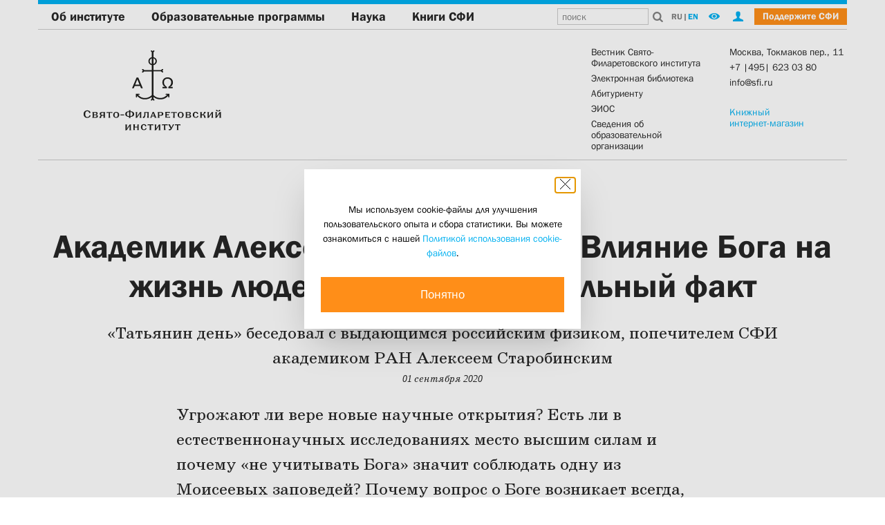

--- FILE ---
content_type: text/html; charset=UTF-8
request_url: https://sfi.ru/smi/akademik-aleksei-starobinskii-vliianie-boga-na-zhizn-liudei-eksperimentalnyi-fakt.html
body_size: 26580
content:
<!DOCTYPE html><html lang="ru"><!--
	This website is powered by Neos, the Open Source Content Application Platform licensed under the GNU/GPL.
	Neos is based on Flow, a powerful PHP application framework licensed under the MIT license.

	More information and contribution opportunities at https://www.neos.io
-->
<head><meta charset="UTF-8" /><title>Академик Алексей Старобинский: Влияние Бога на жизнь людей – экспериментальный факт | СФИ</title>
		<link rel="stylesheet" href="https://sfi.ru/_Resources/Static/Packages/Sfi.Sfi/Built/vendor.css?bust=6094addf" />
		<link rel="stylesheet" href="https://sfi.ru/_Resources/Static/Packages/Sfi.Sfi/Built/app.css?bust=3152d9a6" />
		<link rel="alternate stylesheet" title="accessible-stylesheet" href="https://sfi.ru/_Resources/Static/Packages/Sfi.Sfi/Built/accessible.css?bust=a77f319d" />
	
		<meta name="viewport" content="width=device-width, initial-scale=1.0, user-scalable=no" />

		<link rel="apple-touch-icon" sizes="180x180" href="/apple-touch-icon.png">
		<link rel="icon" type="image/png" href="/favicon-32x32.png" sizes="32x32">
		<link rel="icon" type="image/png" href="/favicon-16x16.png" sizes="16x16">
		<link rel="manifest" href="/manifest.json">
		<link rel="mask-icon" href="/safari-pinned-tab.svg" color="#ba3925">
		<meta name="theme-color" content="#ffffff">
	<meta property="og:title" content="Академик Алексей Старобинский: Влияние Бога на жизнь людей – экспериментальный факт" />
<meta property="og:description" content="«Татьянин день» беседовал с выдающимся российским физиком, попечителем СФИ академиком РАН Алексеем Старобинским" />
<meta property="og:url" content="https://sfi.ru/smi/akademik-aleksei-starobinskii-vliianie-boga-na-zhizn-liudei-eksperimentalnyi-fakt.html" />
<meta property="og:image" content="https://psmb-neos-resources.hb.bizmrg.com/target/sfi/2ddba9777bcccdc61030d46b687d24983890a791/IMG_6090-5184x2739-1200x630.jpg" />
<meta property="og:image:width" content="1200" />
<meta property="og:image:height" content="630" />
<meta property="og:type" content="article" />
<meta property="og:site_name" content="Свято-Филаретовский институт" />
<meta property="article:publisher" content="https://facebook.com/sfi.ru" />
</head><body class="Page" id="page-node-qlknxbcger1uw"><a class="SkipToContent" href="#maincontent">Перейти к основному содержимому</a>
<div class="js-MobileNav">
    <div class="MobileNav-Content">
        
<header class="Header js-MainMenu">
    <div class="show-for-medium-down marginBottom-single textAlign-center">
        <div class="backgroundColor-primary" style="height: 6px; width: 100%"></div>

        <div class="HeaderSmall-Bar marginBottom-single">
            <div class="row">
                <div class="columns" style="display:flex">
                    <form action="https://www.google.ru/cse" class="SearchBox" target="_blank">
    <div class="float-left" style="width:80%">
        <input name="cx" type="hidden" value="018114637120266180637:mydi3olflo8" />
        <input name="ie" type="hidden" value="UTF-8" />
        <input name="q" value="поиск" class="SearchBox-Field js-SearchBox-Field" />
    </div>
    <div class="SearchBox-Submit icon-search float-left" style="width:20%">
        <input name="sa" type="submit" value="поиск" title="поиск" />
    </div>
</form>

                    <div style="flex-grow: 1"></div>
                    <div style="margin-top: 9px">
                        <div class="ParagraphAlt--Small color-grayAlt H5">RU<span style="padding: 0 1px;">|</span><a class="color-primary" href="/en">EN</a></div>

                    </div>
                    
                        <div style="margin-top: 9px" class="marginLeft-single">
                            <a class="icon-user-1 color-primary" href="https://kabinet.sfi.ru" target="_blank"
                                title="Личный кабинет"></a>
                        </div>
                    
                    <div href="#menu" class="marginLeft-single MobileNav-Toggle js-MobileNav-Toggle">
                        <div class="IconMenu">
                            <img alt="Меню"
                                src="/_Resources/Static/Packages/Sfi.Sfi/Images/IconMenu.svg" />
                        </div>
                    </div>
                </div>
            </div>
        </div>

        <a href="/" title="на главную">
            <img alt="Свято-Филаретовский институт"
                src="/_Resources/Static/Packages/Sfi.Sfi/Images/SiteLogoRu.svg?3" />
        </a>

        <p class="color-grayAlt ParagraphAlt lineHeight-normal marginTop-single">
            <a class="LinkState" href="tel:+74956230380">+7 |495| 623 03 80</a> &bull; <a class="LinkState"
                href="mailto:info@sfi.ru">info@sfi.ru</a>
        </p>
        <p class="color-grayAlt ParagraphAlt lineHeight-normal LinkState">
            <a href="/about/kontakty.html">
                Москва, Токмаков пер., 11
            </a>
        </p>

        
            <a class="Button lineHeight-single paddingVertical-half marginTop-single" target="_blank" style="
					margin-left: 12px;
					margin-right: 0;
					padding: 3px 12px;
					background-color: #ff8e18;
					color: white !important;
					vertical-align: top;
				" href="https://sfi.ru/projects.html">
                <span class="H5" style="vertical-align: top">Поддержите СФИ</span>
            </a>
        
    </div>

    <div class="show-for-large-up">
        <div class="row">
            <div class="columns">
                <div class="backgroundColor-primary" style="height: 6px; width: 100%"></div>
                <div style="
					display:flex;
					justify-content: space-between;
					align-items: center;
					border-bottom: 1px solid #ccc;
					">
                    <div>
                        


<ul class="MainMenu">
	
		<li class="MainMenu-Column  normal" >
			<div class="MainMenu-Item LinkState H4 lineHeight-single normal"
				>
				<div class="MainMenu-ItemInner">
					<a title="Об институте" href="/about.html">Об институте</a>
				</div>
			</div>
			
				<div class="MainMenu-SubItems">
					
						<div class="LinkState MainMenu-SubItem ParagraphAlt normal">
							<a title="Александр Михайлович Копировский" href="/about/aleksandr-mihajlovich-kopirovskij.html">Ректор</a>
						</div>
					
						<div class="LinkState MainMenu-SubItem ParagraphAlt normal">
							<a title="Руководство. Профессорско-преподавательская корпорация" href="/about/rukovodstvo-professorsko-prepodavatelskaya-korporaciya.html">Руководство. Профессорско-преподавательская корпорация</a>
						</div>
					
						<div class="LinkState MainMenu-SubItem ParagraphAlt normal">
							<a title="Учёный совет" href="/about/uchionyi-sovet.html">Учёный совет</a>
						</div>
					
						<div class="LinkState MainMenu-SubItem ParagraphAlt normal">
							<a title="Богословский факультет" href="/about/bogoslovskij-fakultet.html">Богословский факультет</a>
						</div>
					
						<div class="LinkState MainMenu-SubItem ParagraphAlt normal">
							<a title="Исторический факультет" href="/about/istoricheskii-fakultet.html">Исторический факультет</a>
						</div>
					
						<div class="LinkState MainMenu-SubItem ParagraphAlt normal">
							<a title="Факультет религиоведения" href="/about/fakultet-religiovedeniya.html">Факультет религиоведения</a>
						</div>
					
						<div class="LinkState MainMenu-SubItem ParagraphAlt normal">
							<a title="Отделение социальной работы" href="/about/otdelenie-sotsialnoi-raboty.html">Отделение социальной работы</a>
						</div>
					
						<div class="LinkState MainMenu-SubItem ParagraphAlt normal">
							<a title="Богословский колледж" href="/about/bogoslovskij-kolledzh.html">Богословский колледж</a>
						</div>
					
						<div class="LinkState MainMenu-SubItem ParagraphAlt normal">
							<a title="Библиотека" href="/about/biblioteka.html">Библиотека</a>
						</div>
					
						<div class="LinkState MainMenu-SubItem ParagraphAlt normal">
							<a title="Студенту" href="/about/studentu.html">Студенту</a>
						</div>
					
						<div class="LinkState MainMenu-SubItem ParagraphAlt normal">
							<a title="Ассоциация выпускников и студентов" href="/about/associaciya-vypusknikov-i-studentov-avis.html">Ассоциация выпускников и студентов</a>
						</div>
					
						<div class="LinkState MainMenu-SubItem ParagraphAlt normal">
							<a title="Клуб «В поисках смысла»" href="/about/klub-v-poiskah-smysla.html">Клуб «В поисках смысла»</a>
						</div>
					
						<div class="LinkState MainMenu-SubItem ParagraphAlt normal">
							<a title="Сведения об образовательной организации" href="/about/sveden/common.html">Сведения об образовательной организации</a>
						</div>
					
						<div class="LinkState MainMenu-SubItem ParagraphAlt normal">
							<a title="Контакты" href="/about/kontakty.html">Контакты</a>
						</div>
					
				</div>
			
		</li>
	
		<li class="MainMenu-Column  normal" >
			<div class="MainMenu-Item LinkState H4 lineHeight-single normal"
				>
				<div class="MainMenu-ItemInner">
					<a title="Образовательные программы" href="/study.html">Образовательные программы</a>
				</div>
			</div>
			
				<div class="MainMenu-SubItems">
					
						<div class="LinkState MainMenu-SubItem ParagraphAlt normal">
							<a title="Теология (бакалавриат)" href="/study/obrazovatelnye-programmy/proghrammy-bakalavriata/boghoslovskii-fakul-tiet/tieologhiia.html">Теология (бакалавриат)</a>
						</div>
					
						<div class="LinkState MainMenu-SubItem ParagraphAlt normal">
							<a title="Теология (магистратура)" href="/study/obrazovatelnye-programmy/proghrammy-maghistratury/boghoslovskii-fakul-tiet/tieologhiia.html">Теология (магистратура)</a>
						</div>
					
						<div class="LinkState MainMenu-SubItem ParagraphAlt normal">
							<a title="История (магистратура)" href="/study/obrazovatelnye-programmy/proghrammy-maghistratury/history-fakultiet/history.html">История (магистратура)</a>
						</div>
					
						<div class="LinkState MainMenu-SubItem ParagraphAlt normal">
							<a title="Основы православного богословия" href="/study/obrazovatelnye-programmy/Programmy-professionalnoj-perepodgotovki/Bogoslovskij-kolledzh/Osnovy-pravoslavnogo-bogosloviya.html">Основы православного богословия</a>
						</div>
					
						<div class="LinkState MainMenu-SubItem ParagraphAlt normal">
							<a title="Социальная история Отечества" href="/study/obrazovatelnye-programmy/Programmy-professionalnoj-perepodgotovki/istoricheskii-fakultet/sotsialnaia-istoriia-otechestva.html">Социальная история Отечества</a>
						</div>
					
						<div class="LinkState MainMenu-SubItem ParagraphAlt normal">
							<a title="История Зарубежной России" href="/study/obrazovatelnye-programmy/Programmy-professionalnoj-perepodgotovki/istoricheskii-fakultet/istoriia-zarubezhnoi-rossii.html">История Зарубежной России</a>
						</div>
					
						<div class="LinkState MainMenu-SubItem ParagraphAlt normal">
							<a title="Религия, культура и общество" href="/study/obrazovatelnye-programmy/Programmy-professionalnoj-perepodgotovki/fakultet-religiovedeniya/religia-kultura-obshestvo.html">Религия, культура и общество</a>
						</div>
					
						<div class="LinkState MainMenu-SubItem ParagraphAlt normal">
							<a title="Социальная работа со случаем: инновационные модели и методы" href="/study/obrazovatelnye-programmy/Programmy-professionalnoj-perepodgotovki/sotsialnaia-programma/sotsialnaia-rabota-so-sluchaem.html">Социальная работа со случаем: инновационные модели и методы</a>
						</div>
					
						<div class="LinkState MainMenu-SubItem ParagraphAlt normal">
							<a title="Библия: Ветхий завет и Новый завет" href="/study/obrazovatelnye-programmy/Programmy-povysheniya-kvalifikacii/bogoslovskii-kolledzh/bibliia-vetkhii-zavet-i-novyi-zavet.html">Библия: Ветхий завет и Новый завет</a>
						</div>
					
						<div class="LinkState MainMenu-SubItem ParagraphAlt normal">
							<a title="История церкви" href="/study/obrazovatelnye-programmy/Programmy-povysheniya-kvalifikacii/bogoslovskii-kolledzh/istoriia-tserkvi.html">История церкви</a>
						</div>
					
						<div class="LinkState MainMenu-SubItem ParagraphAlt normal">
							<a title="Основы языка изобразительного искусства" href="/study/obrazovatelnye-programmy/dopolnitelnaia-obshcheobrazovatelnaia-obshcherazvivaiushchaia-programma/bogoslovskii-kolledzh/osnovy-iazyka-izobrazitelnogo-iskusstva.html">Основы языка изобразительного искусства</a>
						</div>
					
						<div class="LinkState MainMenu-SubItem ParagraphAlt normal">
							<a title="Христиано-мусульманские отношения" href="/study/obrazovatelnye-programmy/Programmy-povysheniya-kvalifikacii/fakultet-religiovedeniya/khristiano-musulmanskie-otnosheniia.html">Христиано-мусульманские отношения</a>
						</div>
					
						<div class="LinkState MainMenu-SubItem ParagraphAlt normal">
							<a title="Основы православия" href="/study/obrazovatelnye-programmy/dopolnitelnaia-obshcheobrazovatelnaia-obshcherazvivaiushchaia-programma/bogoslovskii-kolledzh/osnovy-pravoslaviia.html">Основы православия</a>
						</div>
					
						<div class="LinkState MainMenu-SubItem ParagraphAlt normal">
							<a title="Введение в православное богословие" href="/study/obrazovatelnye-programmy/dopolnitelnaia-obshcheobrazovatelnaia-obshcherazvivaiushchaia-programma/bogoslovskii-kolledzh/vvedenie-v-pravoslavnoe-bogoslovie.html">Введение в православное богословие</a>
						</div>
					
						<div class="LinkState MainMenu-SubItem ParagraphAlt normal">
							<a title="Выпускные квалификационные работы" href="/study/vkr/2025-magistratura.html">Выпускные квалификационные работы</a>
						</div>
					
				</div>
			
		</li>
	
		<li class="MainMenu-Column  normal" >
			<div class="MainMenu-Item LinkState H4 lineHeight-single normal"
				>
				<div class="MainMenu-ItemInner">
					<a title="Наука" href="/science.html">Наука</a>
				</div>
			</div>
			
				<div class="MainMenu-SubItems">
					
						<div class="LinkState MainMenu-SubItem ParagraphAlt normal">
							<a title="О журнале" href="/science/nauchnyj-zhurnal.html">Вестник Свято-Филаретовского института</a>
						</div>
					
						<div class="LinkState MainMenu-SubItem ParagraphAlt normal">
							<a title="Кафедра богословия" href="/science/kafedra-bogoslovskih-disciplin-i-liturgiki.html">Кафедра богословия</a>
						</div>
					
						<div class="LinkState MainMenu-SubItem ParagraphAlt normal">
							<a title="Кафедра гуманитарных и естественнонаучных дисциплин" href="/science/kafedra-filosofii-gumanitarnyh-i-estestvennonauchnyh-disciplin.html">Кафедра гуманитарных и естественнонаучных дисциплин</a>
						</div>
					
						<div class="LinkState MainMenu-SubItem ParagraphAlt normal">
							<a title="Кафедра церковной и социальной истории" href="/science/kafedra-filosofii-gumanitarnyh-i-estestvennonauchnyh-disciplin-1.html">Кафедра церковной и социальной истории</a>
						</div>
					
						<div class="LinkState MainMenu-SubItem ParagraphAlt normal">
							<a title="Научно-методический центр по миссии и катехизации" href="/science/nauchno-metodicheskij-tsentr-po-missii-i-katehizatsii.html">Научно-методический центр по миссии и катехизации</a>
						</div>
					
						<div class="LinkState MainMenu-SubItem ParagraphAlt normal">
							<a title="Научно-практические конференции" href="/science/nauchno-praktichieskiie-konfierientsii/sovremennaia-pravoslavnaia-ekkleziologiia-bogoslovskie-osnovaniia-edinstva-tserkvi.html">Научно-практические конференции</a>
						</div>
					
						<div class="LinkState MainMenu-SubItem ParagraphAlt normal">
							<a title="Сретенские чтения" href="/science/srietienskiie-chtieniia/xxxi-sretenskie-chteniia.html">Сретенские чтения</a>
						</div>
					
						<div class="LinkState MainMenu-SubItem ParagraphAlt normal">
							<a title="Доклады и выступления" href="/science/doklady-stat-i-vystuplieniia.html">Доклады и выступления</a>
						</div>
					
				</div>
			
		</li>
	
		<li class="MainMenu-Column end normal" >
			<div class="MainMenu-Item LinkState H4 lineHeight-single normal"
				>
				<div class="MainMenu-ItemInner">
					<a title="Книги СФИ" href="/knigi-sfi.html">Книги СФИ</a>
				</div>
			</div>
			
				<div class="MainMenu-SubItems">
					
						<div class="LinkState MainMenu-SubItem ParagraphAlt normal">
							<a title="Книжный интернет-магазин" href="https://books.sfi.ru/">Книжный интернет-магазин</a>
						</div>
					
						<div class="LinkState MainMenu-SubItem ParagraphAlt normal">
							<a title="Издательство" href="/knigi-sfi/izdatelstvo.html">Издательство</a>
						</div>
					
						<div class="LinkState MainMenu-SubItem ParagraphAlt normal">
							<a title="Православная община" href="http://pravoslavnaya-obshina.ru/">Архив журнала «Православная община»</a>
						</div>
					
				</div>
			
		</li>
	
</ul>

                    </div>
                    <div style="display: flex; align-items: center">
                        <form action="https://www.google.ru/cse" class="SearchBox" target="_blank">
    <div class="float-left" style="width:80%">
        <input name="cx" type="hidden" value="018114637120266180637:mydi3olflo8" />
        <input name="ie" type="hidden" value="UTF-8" />
        <input name="q" value="поиск" class="SearchBox-Field js-SearchBox-Field" />
    </div>
    <div class="SearchBox-Submit icon-search float-left" style="width:20%">
        <input name="sa" type="submit" value="поиск" title="поиск" />
    </div>
</form>

                        <div class="ParagraphAlt--Small color-grayAlt H5">RU<span style="padding: 0 1px;">|</span><a class="color-primary" href="/en">EN</a></div>

                        <div class="paddingHorizontal-single">
                            <a href="#" class="color-primary icon-eye js-switchStylesheet" style="display: none" data-css="main-stylesheet" title="Обычная версия сайта"></a>
<a itemprop="copy" href="#eye" class="color-primary icon-eye js-switchStylesheet" data-css="accessible-stylesheet" title="Версия сайта для слабовидящих"><span style="visibility: hidden; position: absolute;">Версия сайта для слабовидящих</span></a>

                        </div>
                        
                            <div>
                                <a class="icon-user-1 color-primary" href="https://kabinet.sfi.ru" target="_blank"
                                    title="Личный кабинет"></a>
                            </div>
                        
                        
                            <a class="Button lineHeight-single" target="_blank" style="
									margin-left: 12px;
									margin-right: 0;
									padding: 3px 12px;
									background-color: #ff8e18;
									color: white !important;
									vertical-align: top;
								" href="https://sfi.ru/projects.html">
                                <span class="H5" style="vertical-align: top">Поддержите СФИ</span>
                            </a>
                        
                    </div>
                </div>
                
            </div>
        </div>

        <div style="position: relative">
            <div class="row">
                <div class="columns large-7 medium-5">
                    <a href="/" title="на главную"
                        class="SiteLogo">
                        <img style="width: 330px; padding: 24px 48px;"
                            alt="Свято-Филаретовский институт"
                            src="/_Resources/Static/Packages/Sfi.Sfi/Images/SiteLogoRu.svg?3" />
                    </a>
                </div>

                <div class="columns large-4 medium-6 medium-offset-1 end">
                    <div class="row marginTop-double">
                        <div class="columns medium-6">
                            
<ul class="">
    
        <li class="LinkState ParagraphAlt lineHeight-tight paddingBottom-half">
            <a title="Вестник Свято-Филаретовского института" target="_blank" href="/science/nauchnyj-zhurnal.html">Вестник Свято-Филаретовского института</a>
        </li>
    
        <li class="LinkState ParagraphAlt lineHeight-tight paddingBottom-half">
            <a title="Электронная библиотека" target="_blank" href="http://biblio.sfi.ru/">Электронная библиотека</a>
        </li>
    
        <li class="LinkState ParagraphAlt lineHeight-tight paddingBottom-half">
            <a title="Абитуриенту" target="_blank" href="/study/abiturientu.html">Абитуриенту</a>
        </li>
    
        <li class="LinkState ParagraphAlt lineHeight-tight paddingBottom-half">
            <a title="ЭИОС" target="_blank" href="http://eios.sfi.ru/">ЭИОС</a>
        </li>
    
</ul>

                            
                                <div class="LinkState ParagraphAlt lineHeight-tight paddingBottom-half"><a
                                        href="/sveden/common">Сведения об образовательной
                                        организации</a></div>
                            
                        </div>

                        <div class="columns medium-6">
                            <p class="LinkState ParagraphAlt lineHeight-tight paddingBottom-half">
                                <a href="/about/kontakty.html">
                                    Москва, Токмаков пер., 11
                                </a>
                            </p>
                            <p class="LinkState ParagraphAlt lineHeight-tight paddingBottom-half">
                                <a href="tel:+74956230380">+7 |495| 623 03 80</a>
                            </p>
                            <p class="LinkState ParagraphAlt lineHeight-tight paddingBottom-half">
                                <a href="mailto:info@sfi.ru">info@sfi.ru</a>
                            </p>
                            
                                <br />
                                <p class="Link LinkState ParagraphAlt lineHeight-tight paddingBottom-half">
                                    <a title="Интернет-магазин, в котором вы сможете приобрести электронные и бумажные издания нашего издательства"
                                        href="https://books.sfi.ru" target="_blank">
                                        Книжный<br />интернет-магазин
                                    </a>
                                </p>
                            
                        </div>
                    </div>
                </div>
            </div>
        </div>
    </div>

    
        <div class="row">
            <div class="columns breadcrumbsWrapper">
                <div style="border-top: 1px solid #ccc; padding-left: 18px">
                    
                </div>
            </div>
        </div>
    
</header>

        
	<main id="maincontent">
		<div>


<div class="row">
	<div class="columns">
		<div class="NewsDetail">
			<div class="NewsDetail-Article NewsDetail-Article--Soft">

				<div class="Article Article--Soft">
					<h1 class="Article-Title"><div>Академик Алексей Старобинский: Влияние Бога на жизнь людей – экспериментальный факт</div></h1>
					<div class="row">
						<div class="large-10 large-offset-1 columns">
							<div class="Article-Teaser RteTextLinkable"><div>«Татьянин день» беседовал с выдающимся российским физиком, попечителем СФИ академиком РАН Алексеем Старобинским</div></div>
							<div class="textAlign-center">
								<span class="Article-Date">
									01 сентября 2020
								</span>
							</div>
						</div>
					</div>
					<div class="row">
						<div class="medium-10 large-8 medium-offset-1 large-offset-2 columns">
							<div class="Article-Lead RteTextLinkable marginTop-double"><div>Угрожают ли вере новые научные открытия? Есть ли в естественнонаучных исследованиях место высшим силам и почему «не учитывать Бога» значит соблюдать одну из Моисеевых заповедей? Почему вопрос о Боге возникает всегда, когда мы говорим о человеке?</div></div>
						</div>
					</div>
					<div class="row">
						<div class="large-10 large-offset-1 columns">
							
								<div class="Article-CoverPhoto"><div class="neos-contentcollection"><div>

<div class="neos-nodetypes-image">
	<figure class="Figure">
		
				
						<img src="https://psmb-neos-resources.hb.bizmrg.com/target/sfi/6d6a4d78a701179e0f85b62038f05dbf86b61795/IMG_6090-4800x3199-980x653.jpg" width="980" height="653" alt="" />
						
					
			
	</figure>
</div>
</div></div></div>
							
						</div>
					</div>

					<div class="row">
						<div class="large-8 large-offset-2 columns">
							
							<div class="Article-Content"><div class="neos-contentcollection"><div>
<div class="RteText RteText--Paragraph neos-nodetypes-text">
	<div><h3><strong>Наука – отдельно, религия – отдельно</strong></h3><p><strong>– Алексей Александрович, каковы сегодня главные проблемы взаимоотношений науки и религии?</strong></p><p>– Должен сказать, что у меня в этом деле большой опыт: уже много лет я участвую в работе семинара «Физики и клирики» в Свято-Филаретовском православно-христианском институте. И главный наш вывод в том, что наука и религия изучают разные сферы бытия и духа, они нужны для разных вещей. Поэтому те конфликты, которые между ними возникали (это мое личное мнение), были конфликтами не религии с наукой, а отдельных людей, которые считали, что их представления о религии и есть истина. Как выразился однажды Честертон, они читали свою Библию. На мой взгляд, все длинные дискуссии о том, можно ли быть ученым и верить в Бога, – это дискуссии на пустую, надуманную тему. Наука не для того создавалась, чтобы доказать, есть ли Бог или нет Бога, а для другой, исключительно амбициозной цели: как далеко можно пойти в познании мира, не ссылаясь на Его существование?</p><p>В принципе, могло бы оказаться так, что учёные не смогли бы сделать ничего без того, чтобы призывать Бога на помощь в каждом случае. Но оказалось, что наш материальный мир устроен иначе. Вне зависимости от того, верит ли учёный в Бога или нет, от него принимаются только рациональные аргументы – или теоретические, или результат опытов. Заявление о том, что мне явился Бог и сообщил мне гениальное новое уравнение, конечно, очень интересно, но его не примут, пока вы не представите доказательств вашей гипотезы. И колоссальные успехи науки показывают, что пока не видно препятствий, ограничивающих рациональное познание природы.</p><p>Другое дело, что наука не покрывает всех областей жизни человека. Она берется предсказывать и объяснять повторяющиеся явления – тогда можно вывести научный закон и далее успешно применять его без всяких опасений. Но есть явления очень редкие: не то, чтобы наука совсем не могла их предсказать и объяснить, но её объяснения в таких случаях часто оказываются ошибочными. Иногда эти явления называют «чудесами». И не очень важно, результат ли они божественного вмешательства, случайного стечения обстоятельств или и того, и другого – в любом случае они остаются вне пределов науки в ее современном состоянии.</p><p>Поэтому я всегда, обращаясь к людям верующим, объясняю: вы можете говорить, что всё вокруг создал Бог, я даже не буду дискутировать с вами на эту тему. Но усвойте другое: Бог создал мир так, что человек (по крайней мере, во всем, что не касается его души и духа) может его познать, пользуясь только своим разумом и не ссылаясь на Его существование.</p><p>–<strong> А что вас подтолкнуло к научно-религиозному диалогу? Вы ведь были уже состоявшимся учёным, работы хватало, а здесь приходится вести разговоры на отвлечённые философские темы, которые естественники часто не любят…</strong></p><p>– Во-первых, сама тематика моих исследований, которая включает исследование общих свойств нашей Вселенной. Она непосредственно подводит к теоретическому выводу о возможности существования других вселенных, находящихся в настоящее время вне нашего светового конуса прошлого, то есть вне области непосредственной видимости и классической причинной связности. Это заставляет задумываться о самых общих проблемах бытия, над которыми по-своему размышляют и философы, и богословы. Во-вторых, среди участников нашего семинара со стороны клириков есть немало профессиональных естественников и даже знакомых мне физиков. Поэтому мне как эксперту в области космологии, гравитации и астрофизики, естественно, захотелось своевременно информировать их о современном состоянии науки в этих областях. Кстати, оно драматически изменилось за последние 40 лет, так что многие из тех научных высказываний о Вселенной, с которыми они дискутировали, уже устарели.</p><p>–<strong> Хочу привести вашу </strong><a target="_blank" rel="noopener" href="https://s-t-o-l.com/project/zadumyval-li-bog-bolshoj-vzryv/"><strong>цитату</strong></a><strong>, которую и многие атеисты, и многие верующие сочтут крамольной: «Я понял, что Бог благословил не учитывать Его в научных исследованиях. Но мы должны сразу вспоминать о Боге, когда речь заходит о человеке». Во-первых, действительно ли изучение природы не дает нам никакого повода говорить о Боге? И во-вторых, что же такого есть в человеке, чего нельзя объяснить без Бога?</strong></p><p>– Я не сказал, что природа не дает повода говорить о Боге: повод может дать что угодно. Я сказал, что для познания неодушевленной природы (того, чем занимаются естественные науки), мы не видим пределов для ее рационального объяснения. Более того, это работает и для человека, пока вы его рассматриваете как биологическое существо. Вопрос возникает, когда речь заходит о душе и духе (душу атеисты признают, просто они её понимают исключительно как психику, высшую нервную деятельность). Но даже на уровне души есть то, чего нет в наших научных уравнениях: это свобода воли.</p><p>Я всегда спрашиваю коллег: что вы можете сказать по поводу свободы воли? И всегда они либо отнекиваются, либо отвечают неубедительно. Наши научные предсказания хотя и носят статистический характер, но выглядят вполне определённо: в стольких-то процентах случаев при бросании монеты выпадет «орёл», в стольких-то «решка». Но когда речь заходит о свободе воли, все уравнения рассыпаются. В какой момент возникает действие, вызванное свободой воли, каким членом уравнения можно его учесть? Нет такого члена! Для каждого вида материи и сил, вызванных их взаимодействиями, есть чёткие формулы и определения, что это такое, а для свободы воли такого определения нет. Существует что-то, чего мы пока рационально объяснить не можем.</p><p>–<strong> Но ведь свобода воли </strong>–<strong> тоже не научный термин. Мы не будем сейчас разбирать религиозные течения, которые отрицают свободу воли — многие учёные также считают, что её нет. Что побуждает вас довольно категорично утверждать, что свобода воли есть?</strong></p><p>– Это можно обсуждать на уровне теоретических размышлений, но я смотрю на результат: человек мог поступить так, а мог поступить иначе. Поэтому и предсказания плохо работают. Коллеги-социологи говорят, что человек – сложный объект. Я с этим не спорю: у нас тоже есть сложные уравнения, когда мы не знаем всех членов или не хватает компьютерных мощностей. Но когда речь заходит о человеке, я не понимаю, как с помощью уравнений можно описать свободу воли. Классический пример – <a target="_blank" rel="noopener" href="https://ru.wikipedia.org/wiki/%D0%91%D1%83%D1%80%D0%B8%D0%B4%D0%B0%D0%BD%D0%BE%D0%B2_%D0%BE%D1%81%D1%91%D0%BB">проблема Буриданова осла</a>. Все согласны, что теоретически она нерешаема: осёл, стоящий перед двумя одинаковыми охапками сена, не сможет выбрать ни одну из них и умрёт с голода. Но и человек, и реальный осел в такой же ситуации почему-то не умирают, а уверенно идут к одной из охапок.</p><p>–<strong> Многие учёные возразят, что человек на самом деле может поступить только одним образом, а возможность выбора </strong>–<strong> это наша иллюзия. Как бы им ответили?</strong></p><p>– Очень просто: если мы объясняем поступок человека тем, что он был предопределён заранее (Бог так в книге жизни написал, или частицы в момент Большого взрыва так сложились), то это не научное объяснение. Есть только наше желание, чтобы так было. Чтобы получить действительно рациональное объяснение, надо иметь полную картину всех сил, которые действуют на конкретного человека, включая, если уж на то пошло, траекторию движения всех частиц. Тогда есть возможность доказать, что наши действия определены тем-то и тем-то. Но такой картины составить пока нельзя. А на практике мы видим, что при, казалось бы, абсолютно одинаковых начальных условиях люди поступают по-разному. Хотите сказать, что на них действуют неучтённые силы – расскажите, откуда эти силы возникают, или ваше объяснение не будет научным. Поэтому мое отношение к свободе воли прагматическое: существующих физических и психических сил, влияния общественной среды, родителей, прессы недостаточно, чтобы объяснить действия человека.</p><h3><strong>Бог не меняется, но люди постигают Его глубже</strong></h3><p>–<strong> Есть ли специфические моменты диалога науки и православия, которых не возникает, когда мы говорим о других христианских конфессиях?</strong></p><p>– Принципиально их нет. Специфика православия в другом: если сравнивать Православную Церковь с протестантскими конгрегациями, её структура иерархична и в чём-то, как мне кажется, авторитарна. Глядя на моих собеседников, я понимаю, что им приходится больше считаться с административным начальством, чем протестантам. Иногда это плюс, иногда минус.</p><p>А затрудняет диалог то, что у людей о религии вообще, и в частности, в нашей стране иногда очень невежественные представления. Это происходит, условно говоря, из-за того, что Закона Божьего в школах нет, а когда его пробуют ввести, то вводят в таком виде, что он вызывает отторжение. Даже для многих людей, ходящих в церковь, что Новый Завет, что Ветхий – в некотором смысле одно и то же. Действительно выдающихся православных философов, того же <a href="/tags/people/nikolai-aleksandrovich-berdiaev.html">Николая Бердяева</a>, они не знают и не читают.</p><p>Если наука всё время изменяется (сто лет назад мы мыслили совсем по-другому, чем сейчас), то в религии за две тысячи лет как будто ничего не изменилось. Образованные религиозные деятели объясняют нам, что это не так, но об этом мало кто знает.</p><p>–<strong> Но так ли это плохо? Что-то же должно оставаться неизменным, иначе на чём бы мы основывали жизнь?</strong></p><p>– Правильный, наверное, ответ такой: хорошо, что эти истины остаются неизменными, но плохо, что их понимание не меняется. Как говорят просвещённые клирики, Бог не изменяется, но люди постигают Его глубже. Не нужно думать, что то, чему вас учили в детстве, – это что-то законченное, раз и навсегда. И в религии, и в науке нужно думать, а очень многие люди думать не хотят. Одни считают, что достаточно работать кнопками на компьютере, другие — что достаточно ходить в церковь, и всё, больше ни о чем можно не волноваться.</p><p>–<strong> Есть ли за последние 30 лет в России достижения в диалоге между наукой и религией?</strong></p><p>– Как таковых достижений, на мой взгляд, нет (нам нужно больше времени и больше усилий), но есть положительные тенденции. Во-первых, мы начали друг друга понимать. И во-вторых, пришло осознание, что главная проблема – это когда какой-нибудь представитель науки или религии решает, что он уже всё знает, залезает в ту область, где не является экспертом, и начинает диктовать другим свои взгляды.</p><p>–<strong> Вам приходилось сталкиваться с непониманием вашей позиции среди коллег — мол, что общего у нас может быть с этими попами?</strong></p><p>– Я им отвечал то же, что и вам сейчас. Конечно, наука основана на фактах, а религия на вере, но все-таки область науки не покрывает всей деятельности человека. Например, любовь – это не наука, а в христианской религии это понятие играет исключительно важную роль. Представители науки часто забывают, что христианство существует уже две тысячи лет и люди в нем нуждаются. Мы же и в науке таким критерием пользуемся – когда не можем сказать, какая из гипотез лучше, говорим: «Время покажет». И действительно, неправильная гипотеза отмирает, а правильная остаётся. Если какая-то идея существует 2000 лет, значит, в ней что-то есть! Попытка построить воспитание только на основе науки была предпринята в эпоху Советского Союза, но она рухнула – мы не смогли создать идеологию, которая бы сделала человека достаточно счастливым.</p><p>–<strong> Однако существует точка зрения, что если наука в принципе не может ответить на какой-то вопрос (например, о смысле жизни), то значит, его вообще не нужно ставить…</strong></p><p>– Это ошибочная точка зрения. Нет ничего запретного, думать можно и нужно обо всём, так устроен мозг человека.</p><p>–<strong> Диалог науки и религии основан на рациональном познании, или это вопрос согласования двух картин мира?</strong></p><p>– Я бы сказал, что прямого контакта между ними нет. Иногда спрашивают, могут ли религия и наука помочь друг другу. Думаю, что непосредственной прагматической пользы тут ждать не следует, но почему вы цепляетесь именно к науке? Возьмите такую область деятельности человека, как спорт. Почему никто не спрашивает, что важнее для верующих спортсменов: тренировки или молитвы?</p><p>–<strong> На Бога надейся, а сам не плошай.</strong></p><p>– Правильно, вот именно. И у нас в науке такое же говорится. Прямого контакта нет, но нужна широта мышления, понимание, что есть разные области духовной деятельности человека и они для разного нужны. Не всем нужно заниматься наукой, точно так же как не всем нужно становиться священником или монахом. Таких людей нужно немного, но для широты мышления нужно понимать друг друга.</p><h3><strong>Почему научные открытия не влияют на религиозные верования</strong></h3><p>–<strong> В XX веке были совершены некоторые научные открытия, которые заставили иначе смотреть и на религиозные принципы. Например, </strong><a target="_blank" rel="noopener" href="https://bigenc.ru/philosophy/text/702166"><strong>антропный принцип</strong></a><strong> в космологии сразу стал активно использоваться в христианской апологетике: раз вселенная устроена так, что малейший сдвиг физических констант исключил бы существование человека, то, может быть, она предназначена для человека? Усложнило привычную картину мира и появление </strong><a target="_blank" rel="noopener" href="https://ru.wikipedia.org/wiki/%D0%9A%D0%B2%D0%B0%D0%BD%D1%82%D0%BE%D0%B2%D0%B0%D1%8F_%D1%84%D0%B8%D0%B7%D0%B8%D0%BA%D0%B0"><strong>квантовой физики</strong></a><strong>. Можно ли говорить, что сегодняшние научные открытия коррелируют с теми или иными религиозными представлениями?</strong></p><p>– Я уже говорил, что наука существует отдельно, религия отдельно. Открытия науки в прошлом веке очень сильно изменили наше представление о Вселенной. Что же касается антропного принципа, то сегодня на него смотрят по-другому. Из теории инфляционной вселенной, которой я занимаюсь, следует, что существует огромное число других, постинфляционных вселенных, которые находятся вне нашего светового конуса и прошлого, и будущего. Это значит, что мы можем делать предсказания о том, что в них происходит, но не можем эти предсказания проверить экспериментально. По инфляционной теории в буквальном, узком смысле слова физические законы в этих вселенных те же, что и у нас, только, упрощённо говоря, звёзды там находятся в других местах. Но специалисты в области физики элементарных частиц выдвигают сейчас более общие, единые теории всех взаимодействий, в которых физические законы в других вселенных тоже могли бы быть другими (эта гипотеза пока не доказана, но она существует и очень популярна). Какими именно – непонятно, но раз законы другие, то и другими будут и фундаментальные физические константы. И тогда антропный принцип теряет свою исключительность. Речь теперь идёт просто об экологической нише: есть множество вселенных, подавляющее большинство которых для человека не пригодны, но нашлась одна с правильными физическими константами, где и возникла жизнь.</p><p>Но зачем нам соваться в другие вселенные? Возьмём нашу. В ней Земля занимает ничтожное место. Если вы возьмете наугад любую точку пространства, это будет точка, далекая от звезд, где никакой жизни существовать не может. Сейчас открыли много новых планет, но пока что все они для жизни не подходят. Мир не создан только для нас, он создан с колоссальной избыточностью даже в нашей вселенной, а что уж говорить о других, которых мы не видим? Это, подчеркну, научная точка зрения – религиозных интерпретаций я не рассматриваю.</p><p>–<strong> Как вы знаете, в Советском Союзе одно время было очень настороженное отношение к теории Большого взрыва. Потому что, как считалось в марксизме, материя вечна, а тут какие-то учёные говорят, что она возникла миллиарды лет назад из одной-единственной точки. Какой-то это поповщиной отдаёт, христианскими представлениями о сотворении мира из ничего! Поэтому в советской науке эта теория прижилась не сразу. Да и на Западе, где не было диктата одной идеологии, великий Альберт Эйнштейн прямо сказал одному из создателей теории расширяющейся вселенной, католическому аббату Жоржу Леметру: «То, что вы мне говорите, как-то очень похоже на акт творения. Сразу видно, что вы священник». Может ли быть такое, что и в современной науке какие-то открытия будут приниматься с трудом, потому что вызовут ассоциации с религиозными учениями?</strong></p><p>– Я бы сказал, что опасности такой нет. Есть разные теории, в частности наша инфляционная, которая тоже принимается с трудом, но возражения коллег никак не связаны с религией, а связаны с тем, что можно придумать другую гипотезу. Есть борьба взглядов. Эйнштейн, может быть, и сказал такое Леметру, но у него была своя альтернатива – статическая вселенная. Как только он заметил, что его конструкция неустойчива, он стал сторонником расширяющейся Вселенной.</p><p>Что касается ситуации в СССР, то признание теории расширяющейся Вселенной было заслугой академика Моисея Александровича Маркова, который сказал, что она не только не противоречит марксизму, а наоборот, из него следует. После этого все критики замолкли. Никакого исчезновения материи до Большого Взрыва нет; более того, я на лекциях говорю, что инфляционная стадия развития вселенной, которую мы изучаем, тоже не является окончательной в том смысле, что она не описывает полной истории нашей Вселенной в прошлом. Сейчас модель рождения Вселенной из ничего уже не рассматривается – точнее, она остаётся, но только как одна из бесчисленного числа других возможностей. Более вероятно, что раньше инфляционной стадии было что-то ещё, но говорить об этом пока что можно только на уровне теоретических моделей – наблюдаемых фактов нет.</p><p>Работа физиков, изучающих прошлое Вселенной, аналогична работе археологов, которые откапывают некий черепок с рисунком и говорят: «Ага, это рисунок крито-микенской культуры, значит, здесь были древние критяне». У нас тоже есть «черепки» со специальной раскраской, по которым мы уверенно говорим о том, что в прошлом была стадия горячего Большого взрыва, а до нее – инфляционная стадия. Этим «черепком» для нас является температура <a target="_blank" rel="noopener" href="https://bigenc.ru/physics/text/3505122">реликтового излучения</a> в разных угловых направлениях, которая чуть-чуть разная, с очень малым, но измеряемым отклонением от трёх градусов Кельвина. Другим «черепком» служит поляризация этого излучения, которая еще меньше, но ее тоже удалось достаточно точно измерить. Наша работа никак не противоречит традиционному представлению, что материя вечна. Просто сделав один шаг в прошлое, мы можем затем шагнуть еще дальше. Никаких признаков того, чтобы у пространства был край, мы не видим, и у времени тоже.</p><p>–<strong> Я правильно понимаю, что из научных теорий не следует наивных мировоззренческих выводов? Например: теория Большого взрыва верна, всё возникло из ничего, значит, Бог есть. Или: до Большого взрыва было что-то ещё, материя не имеет начала, значит, Бога нет.</strong></p><p>– Нет, такие выводы ни из чего не следуют. Мы можем говорить о квантовых флуктуациях, о рождении нашей Вселенной из множества других вселенных, но это чисто научные вопросы. С существованием Бога они не связаны.</p><p>–<strong> Алексей Александрович, и последний вопрос: что лично вам дает диалог между наукой и религией?</strong></p><p>– Я убедился, что во многих вопросах был дилетантом – теперь я действительно лучше понимаю логику религиозных людей. Но для меня основной вопрос не в том, есть ли Бог, а в том, влияет ли Он на жизнь людей и как. Полагаю, что несомненно влияет, только не непосредственно и не через природу, а через других людей, чьи поступки определяются присутствием или отсутствием в их жизни веры в Бога. Это экспериментальный факт, и мне непонятно, как его можно отрицать. Немножко перефразируя слова одного из самых ярых материалистов: когда идея овладевает массами, она становится материальной силой.</p></div>
</div></div><div>
<div class="RteText RteText--ParagraphAlt neos-nodetypes-text">
	<div><p>Материал подготовлен в рамках международного научно-образовательного проекта «Наука и Православие в мире» («Science and Orthodoxy around the World – SOW»), реализованного Национальным исследовательским фондом Греции (National Hellenic Research Foundation – ΕΙΕ) при финансовой поддержке Всемирного благотворительного фонда Темплтона (Templeton World Charity Foundation, Inc. – TWCF)</p></div>
</div></div><div>
<div class="RteText RteText--Paragraph neos-nodetypes-text">
	<div><p><i>Источник: </i><a target="_blank" rel="noopener" href="https://taday.ru/text/2282646.html"><i>Татьянин день</i></a></p></div>
</div></div></div></div>
							
						</div>
					</div>
					<div class="row">
						<div class="columns">
							<div class="Article-Gallery"></div>
						</div>
					</div>
					<div class="row">
						<div class="large-8 large-offset-2 columns">
							<div class="Article-Author marginTop-triple marginBottom-double">
								
										
											<span class="Article-AuthorLabel">Автор: </span> <span class="Article-AuthorName"><span>Беседовал Даниил Сидоров</span></span>
										
										
										
									
							</div>
							


	<div class="Tags marginVertical-double">
		<span class="ServiceLight--Small">Тэги: </span>
			<a class="ParagraphAlt Link color-primaryAlt" title="Алексей Александрович Старобинский (1948–2023)" href="https://sfi.ru/about/popechitelskiy-sovet/starobinskii-aleksei.html">
				Алексей Александрович Старобинский (1948–2023)
			</a>
		
	</div>


							<div class="Article-Assets"></div>
						</div>
					</div>
				</div>

			</div>
		</div>
	</div>
</div>
</div><style>        .cross {        position: absolute;        top: 12px;        right: 8px;        }        .CookieBanner {        z-index: 1000;        inset-block-start: auto;        inset-block-end: 20px;        background-color: #fff;        border: none !important;        box-shadow: 0 0 #0000, 0 0 #0000, 0 25px 50px -12px rgba(0, 0, 0, 0.25);        padding: 24px;        max-width: 400px;        }    </style><dialog class="CookieBanner js-cookieBanner" aria-labelledby="CookieBanner" aria-describedby="CookieBanner"><button class="cross js-closeDialog" tabindex="-1"><svg width="17" height="17" viewBox="0 0 17 17" fill="none" xmlns="http://www.w3.org/2000/svg"><path d="M1 1L16 16" stroke="black" /><path d="M16 1L0.999999 16" stroke="black" /></svg></button><p class="ParagraphAlt textAlign-center paddingVertical-double">Мы используем cookie-файлы для улучшения пользовательского опыта и сбора статистики. Вы&nbsp;можете ознакомиться с нашей <a class="Link" href="https://psmb-neos-resources.hb.bizmrg.com/target/sfi/8a480d710e822b218bf799961082118574449eb8/%D0%9F%D0%BE%D0%BB%D0%B8%D1%82%D0%B8%D0%BA%D0%B0%20%D0%B8%D1%81%D0%BF%D0%BE%D0%BB%D1%8C%D0%B7%D0%BE%D0%B2%D0%B0%D0%BD%D0%B8%D1%8F%20cookies.pdf" target="_blank">Политикой использования cookie-файлов</a>.</p><div class="flex flex-space-between"><button type="button" class="js-closeDialog Button" style="width: 100%; background-color: #ff8e18;">Понятно</button></div></dialog><script>            const dialog = document.querySelector(".js-cookieBanner");            const closeDialogBtns = document.querySelectorAll(".js-closeDialog");            const closeDialog = (e) => {                dialog.close();                localStorage.setItem("cookieBannerDismissed", "true");            };            closeDialogBtns.forEach(btn => {                btn.addEventListener("click", closeDialog);            });            dialog.addEventListener("cancel", closeDialog);                        dialog.addEventListener("click", (e) => {                if (e.target === dialog) {                    closeDialog();                }            });            if (!localStorage.getItem("cookieBannerDismissed")) {                dialog.showModal();            }        </script>
		<div class="color-grayAlt marginTop-double" style="background-color: var(--color-grayBgLight)">
			<div class="row">
				<div class="columns large-8">
					
				</div>
			</div>
		</div>
	</main>

        
<footer class="Footer paddingVertical-double">
	<div class="row">
		<div class="marginBottom-single columns medium-6 columns">
			<p class="Footer-Description Footer-Paragraph"><strong>
					Свято-Филаретовский институт (СФИ)</strong>
				— автономная некоммерческая образовательная организация высшего образования. Институт реализует программы высшего профессионального образования по теологии (бакалавриат, магистратура) и истории (магистратура), а также дополнительного профессионального образования по теологии, религиоведению, истории и социальной работе. Учредитель: РОО «Сретение».
			</p>

			
			
				<p class="ParagraphAlt--Small marginTop-single">
					Лицензия на осуществление образовательной деятельности от 29 декабря 2022 года
					<br/>Свидетельство о государственной аккредитации от 26 января 2023 года
					<br>Свидетельство о церковной аккредитации № 26 от 1 декабря 2022 года
					<a style="font-size: .75rem; display: block;" class="ButtonInline color-white" href="https://psmb-neos-resources.hb.bizmrg.com/target/sfi/03ce33d8264430831408a2feed19f8d77c984a03/%D0%9D%D0%9E%D0%92%D0%90%D0%AF%20%D0%A0%D0%95%D0%94_109.1_%D0%9F%D0%BE%D0%BB%D0%B8%D1%82%D0%B8%D0%BA%D0%B0%20%D0%A1%D0%A4%D0%98%20%D0%B2%20%D0%BE%D1%82%D0%BD%D0%BE%D1%88%D0%B5%D0%BD%D0%B8%D0%B8%20%D0%BE%D0%B1%D1%80%D0%B0%D0%B1%D0%BE%D1%82%D0%BA%D0%B8%20%D0%9F%D0%94%D0%BD.pdf">Политика СФИ в отношении обработки персональных данных</a>
					<a style="font-size: .75rem; display: block;" class="ButtonInline color-white" href="https://psmb-neos-resources.hb.bizmrg.com/target/sfi/07f02db82a7151ce24d14f0f1ae37918c2861bc2/%D0%97%D0%B0%D0%BF%D1%80%D0%B5%D1%82%D1%8B%20%D0%B8%20%D0%BE%D0%B3%D1%80%D0%B0%D0%BD%D0%B8%D1%87%D0%B5%D0%BD%D0%B8%D1%8F%20%D0%B4%D0%BB%D1%8F%20%D1%81%D0%B0%D0%B8%CC%86%D1%82%D0%B0.pdf">Условия и запреты для персональных данных, разрешенных для распространения</a>
				</p>
				<a class="ButtonInline color-white" href="http://sfi.ru/about/sveden/document.html">Все документы</a>
			
		</div>

		<div class="marginBottom-single columns medium-3 medium-offset-1  columns">
			<div class="Service">
				Контакты
			</div>
			<div class="Footer-Contacts">
				<p class="Footer-Paragraph">
					Телефон: <a style="text-decoration: underline"
						href="tel:+74956230380">+7 495 623 03 80</a></p>
				<p class="Footer-Paragraph">
					E-mail: <a style="text-decoration: underline"
						href="mailto:info@sfi.ru">info@sfi.ru</a></p>
				<p class="Footer-Paragraph">
					105066, г. Москва, вн. тер. г. муниципальный округ Басманный, пер. Токмаков, д. 11
				</p>
				<p class="Footer-Paragraph">
					<a class="ButtonInline" style="text-decoration: underline; color: white" href="/about/kontakty.html">
						Карта проезда
					</a>
				</p>
				
						<p class="ParagraphAlt--Small marginTop-single">
							<strong>Редактор сайта</strong><br />
							<a href="mailto:site@sfi.ru">Нелля Бедеркина</a><br />
							<a href="tel:+79776405967">+7 977 640 59 67</a><br />
							<a href="mailto:site@sfi.ru">site@sfi.ru</a>
						</p>
					

			</div>
		</div>

		<div class="marginBottom-single columns medium-2 columns">
			<div class="Service">
				Социальные сети
			</div>
			<div class="Footer-Social">
				
					<p class="Footer-Paragraph Link"><a target="_blank"
							href="https://www.youtube.com/c/SfiRu1988/featured">
							Наш Youtube-канал</a></p>
					<p class="Footer-Paragraph Link"><a target="_blank"
							href="https://t.me/sfiru">
							Наш Telegram-канал</a></p>
					<p class="Footer-Paragraph Link"><a target="_blank"
							href="https://vk.com/sfiru">
							Наша страница в VK</a></p>
					<p class="Footer-Paragraph Link"><a target="_blank"
							href="https://independent.academia.edu/%D0%A1%D0%B2%D1%8F%D1%82%D0%BE%D0%A4%D0%B8%D0%BB%D0%B0%D1%80%D0%B5%D1%82%D0%BE%D0%B2%D1%81%D0%BA%D0%B8%D0%B9%D0%BF%D1%80%D0%B0%D0%B2%D0%BE%D1%81%D0%BB%D0%B0%D0%B2%D0%BD%D0%BE%D1%85%D1%80%D0%B8%D1%81%D1%82%D0%B8%D0%B0%D0%BD%D1%81%D0%BA%D0%B8%D0%B9%D0%B8%D0%BD%D1%81%D1%82%D0%B8%D1%82%D1%83%D1%82StPhilaretsChristianOrthodoxInstitute">
							«Вестник Свято-Филаретовского института» на Academia</a></p>
				
				
			</div>
		</div>
	</div>
	
		<div class="row marginVertical-single">
			<div class="marginBottom-single medium-6 columns" style="display: none">
				<div class="Service">Наши партнёры</div>

				<div style="display:flex; align-items: center;">
					<div>
						<img style="width: 73px; margin-right: 26px"
                            alt="Гродненский государственный университет имени Янки Купалы"
                            src="/_Resources/Static/Packages/Sfi.Sfi/Images/grgu.png" />
					</div>
					<div>
						<img style="width: 90px; margin-right: 26px"
                            alt="Московская высшая школа социальных и экономических наук"
                            src="/_Resources/Static/Packages/Sfi.Sfi/Images/shan.png" />
					</div>
					<div>
						<img style="width: 141px; margin-right: 26px"
                            alt="Русская христианская гуманитарная академия"
                            src="/_Resources/Static/Packages/Sfi.Sfi/Images/rhga.png" />
					</div>
					<div>
						<img style="width: 44px"
                            alt="КоДС"
                            src="/_Resources/Static/Packages/Sfi.Sfi/Images/kds.svg" />
					</div>
				</div>
				
			</div>
			<div class="marginBottom-single medium-3 columns">
				<div class="Service">Реквизиты СФИ</div>
				<p class="ParagraphAlt--Small">
					ИНН: 9701225665, КПП: 770101001
					<br>Р/с: 40703810838120100621 ПАО Сбербанк 
					<br>К/с: 30101810400000000225
					<br>БИК: 044525225
					<br>ОКТМО: 45375000
					<br>ОГРН: 1227700696850
					<br>ОКПО: 74556262
					<br>ОКВЭД: 85.22
				</p>
			</div>
			<div class="marginBottom-single medium-2 columns">
				<a href="https://xn--2024-u4d6b7a9f1a.xn--p1ai/" target="_blank">
					<img style="width: 200px"
                            alt="Свято-Филаретовский институт"
                            src="/_Resources/Static/Packages/Sfi.Sfi/Images/fam.svg" />
				</a>
			</div>
		</div>
		<div class="row">
			<div class="columns">
				<div>
					<a href="#" class="ButtonInline icon-eye js-switchStylesheet"
						style="display: none; text-decoration: underline; color: white" data-css="main-stylesheet"
						title="Обычная версия сайта">Обычная версия сайта</a>
					<a itemprop="copy" href="#eye" style="text-decoration: underline; color: white"
						class="ButtonInline icon-eye js-switchStylesheet" data-css="accessible-stylesheet"
						title="Версия сайта для слабовидящих">
						Версия сайта для слабовидящих
					</a>
				</div>
				<p class="ParagraphAlt--Small">Ситуационный центр Минобрнауки по COVID-2019 («Горячая линия» с 8:00 до 20:00 по московскому времени): +7 (495) 198-00-00</p>
				<div class="Footer-Copyright">
					<div class="Plus12 float-left">12+</div>
					<p class="ParagraphAlt--Small">
						© Свято-Филаретовский институт. Использование в любой форме материалов этого сайта
						допустимо только при наличии активной ссылки на <a href="https://sfi.ru/">https://sfi.ru/</a>
					</p>
				</div>
			</div>
		</div>
	
	
</footer>

    </div>
    <div class="MobileNav-Menu show-for-medium-down">
        
            <p
                class="Link LinkState ParagraphAlt lineHeight-tight paddingBottom-half"
            >
                <a
                    title="Интернет-магазин, в котором вы сможете приобрести электронные и бумажные издания нашего издательства"
                    href="https://books.sfi.ru"
                    target="_blank"
                >
                    Книжный<br />интернет-магазин
                </a>
            </p>
        
        
<ul class="">
    
        <li class="LinkState ParagraphAlt lineHeight-tight paddingBottom-half">
            <a title="Вестник Свято-Филаретовского института" target="_blank" href="/science/nauchnyj-zhurnal.html">Вестник Свято-Филаретовского института</a>
        </li>
    
        <li class="LinkState ParagraphAlt lineHeight-tight paddingBottom-half">
            <a title="Электронная библиотека" target="_blank" href="http://biblio.sfi.ru/">Электронная библиотека</a>
        </li>
    
        <li class="LinkState ParagraphAlt lineHeight-tight paddingBottom-half">
            <a title="Абитуриенту" target="_blank" href="/study/abiturientu.html">Абитуриенту</a>
        </li>
    
        <li class="LinkState ParagraphAlt lineHeight-tight paddingBottom-half">
            <a title="ЭИОС" target="_blank" href="http://eios.sfi.ru/">ЭИОС</a>
        </li>
    
</ul>
 


<ul class="MainMenu">
	
		<li class="MainMenu-Column  normal" >
			<div class="MainMenu-Item LinkState H4 lineHeight-single normal"
				>
				<div class="MainMenu-ItemInner">
					<a title="Об институте" href="/about.html">Об институте</a>
				</div>
			</div>
			
				<div class="MainMenu-SubItems">
					
						<div class="LinkState MainMenu-SubItem ParagraphAlt normal">
							<a title="Александр Михайлович Копировский" href="/about/aleksandr-mihajlovich-kopirovskij.html">Ректор</a>
						</div>
					
						<div class="LinkState MainMenu-SubItem ParagraphAlt normal">
							<a title="Руководство. Профессорско-преподавательская корпорация" href="/about/rukovodstvo-professorsko-prepodavatelskaya-korporaciya.html">Руководство. Профессорско-преподавательская корпорация</a>
						</div>
					
						<div class="LinkState MainMenu-SubItem ParagraphAlt normal">
							<a title="Учёный совет" href="/about/uchionyi-sovet.html">Учёный совет</a>
						</div>
					
						<div class="LinkState MainMenu-SubItem ParagraphAlt normal">
							<a title="Богословский факультет" href="/about/bogoslovskij-fakultet.html">Богословский факультет</a>
						</div>
					
						<div class="LinkState MainMenu-SubItem ParagraphAlt normal">
							<a title="Исторический факультет" href="/about/istoricheskii-fakultet.html">Исторический факультет</a>
						</div>
					
						<div class="LinkState MainMenu-SubItem ParagraphAlt normal">
							<a title="Факультет религиоведения" href="/about/fakultet-religiovedeniya.html">Факультет религиоведения</a>
						</div>
					
						<div class="LinkState MainMenu-SubItem ParagraphAlt normal">
							<a title="Отделение социальной работы" href="/about/otdelenie-sotsialnoi-raboty.html">Отделение социальной работы</a>
						</div>
					
						<div class="LinkState MainMenu-SubItem ParagraphAlt normal">
							<a title="Богословский колледж" href="/about/bogoslovskij-kolledzh.html">Богословский колледж</a>
						</div>
					
						<div class="LinkState MainMenu-SubItem ParagraphAlt normal">
							<a title="Библиотека" href="/about/biblioteka.html">Библиотека</a>
						</div>
					
						<div class="LinkState MainMenu-SubItem ParagraphAlt normal">
							<a title="Студенту" href="/about/studentu.html">Студенту</a>
						</div>
					
						<div class="LinkState MainMenu-SubItem ParagraphAlt normal">
							<a title="Ассоциация выпускников и студентов" href="/about/associaciya-vypusknikov-i-studentov-avis.html">Ассоциация выпускников и студентов</a>
						</div>
					
						<div class="LinkState MainMenu-SubItem ParagraphAlt normal">
							<a title="Клуб «В поисках смысла»" href="/about/klub-v-poiskah-smysla.html">Клуб «В поисках смысла»</a>
						</div>
					
						<div class="LinkState MainMenu-SubItem ParagraphAlt normal">
							<a title="Сведения об образовательной организации" href="/about/sveden/common.html">Сведения об образовательной организации</a>
						</div>
					
						<div class="LinkState MainMenu-SubItem ParagraphAlt normal">
							<a title="Контакты" href="/about/kontakty.html">Контакты</a>
						</div>
					
				</div>
			
		</li>
	
		<li class="MainMenu-Column  normal" >
			<div class="MainMenu-Item LinkState H4 lineHeight-single normal"
				>
				<div class="MainMenu-ItemInner">
					<a title="Образовательные программы" href="/study.html">Образовательные программы</a>
				</div>
			</div>
			
				<div class="MainMenu-SubItems">
					
						<div class="LinkState MainMenu-SubItem ParagraphAlt normal">
							<a title="Теология (бакалавриат)" href="/study/obrazovatelnye-programmy/proghrammy-bakalavriata/boghoslovskii-fakul-tiet/tieologhiia.html">Теология (бакалавриат)</a>
						</div>
					
						<div class="LinkState MainMenu-SubItem ParagraphAlt normal">
							<a title="Теология (магистратура)" href="/study/obrazovatelnye-programmy/proghrammy-maghistratury/boghoslovskii-fakul-tiet/tieologhiia.html">Теология (магистратура)</a>
						</div>
					
						<div class="LinkState MainMenu-SubItem ParagraphAlt normal">
							<a title="История (магистратура)" href="/study/obrazovatelnye-programmy/proghrammy-maghistratury/history-fakultiet/history.html">История (магистратура)</a>
						</div>
					
						<div class="LinkState MainMenu-SubItem ParagraphAlt normal">
							<a title="Основы православного богословия" href="/study/obrazovatelnye-programmy/Programmy-professionalnoj-perepodgotovki/Bogoslovskij-kolledzh/Osnovy-pravoslavnogo-bogosloviya.html">Основы православного богословия</a>
						</div>
					
						<div class="LinkState MainMenu-SubItem ParagraphAlt normal">
							<a title="Социальная история Отечества" href="/study/obrazovatelnye-programmy/Programmy-professionalnoj-perepodgotovki/istoricheskii-fakultet/sotsialnaia-istoriia-otechestva.html">Социальная история Отечества</a>
						</div>
					
						<div class="LinkState MainMenu-SubItem ParagraphAlt normal">
							<a title="История Зарубежной России" href="/study/obrazovatelnye-programmy/Programmy-professionalnoj-perepodgotovki/istoricheskii-fakultet/istoriia-zarubezhnoi-rossii.html">История Зарубежной России</a>
						</div>
					
						<div class="LinkState MainMenu-SubItem ParagraphAlt normal">
							<a title="Религия, культура и общество" href="/study/obrazovatelnye-programmy/Programmy-professionalnoj-perepodgotovki/fakultet-religiovedeniya/religia-kultura-obshestvo.html">Религия, культура и общество</a>
						</div>
					
						<div class="LinkState MainMenu-SubItem ParagraphAlt normal">
							<a title="Социальная работа со случаем: инновационные модели и методы" href="/study/obrazovatelnye-programmy/Programmy-professionalnoj-perepodgotovki/sotsialnaia-programma/sotsialnaia-rabota-so-sluchaem.html">Социальная работа со случаем: инновационные модели и методы</a>
						</div>
					
						<div class="LinkState MainMenu-SubItem ParagraphAlt normal">
							<a title="Библия: Ветхий завет и Новый завет" href="/study/obrazovatelnye-programmy/Programmy-povysheniya-kvalifikacii/bogoslovskii-kolledzh/bibliia-vetkhii-zavet-i-novyi-zavet.html">Библия: Ветхий завет и Новый завет</a>
						</div>
					
						<div class="LinkState MainMenu-SubItem ParagraphAlt normal">
							<a title="История церкви" href="/study/obrazovatelnye-programmy/Programmy-povysheniya-kvalifikacii/bogoslovskii-kolledzh/istoriia-tserkvi.html">История церкви</a>
						</div>
					
						<div class="LinkState MainMenu-SubItem ParagraphAlt normal">
							<a title="Основы языка изобразительного искусства" href="/study/obrazovatelnye-programmy/dopolnitelnaia-obshcheobrazovatelnaia-obshcherazvivaiushchaia-programma/bogoslovskii-kolledzh/osnovy-iazyka-izobrazitelnogo-iskusstva.html">Основы языка изобразительного искусства</a>
						</div>
					
						<div class="LinkState MainMenu-SubItem ParagraphAlt normal">
							<a title="Христиано-мусульманские отношения" href="/study/obrazovatelnye-programmy/Programmy-povysheniya-kvalifikacii/fakultet-religiovedeniya/khristiano-musulmanskie-otnosheniia.html">Христиано-мусульманские отношения</a>
						</div>
					
						<div class="LinkState MainMenu-SubItem ParagraphAlt normal">
							<a title="Основы православия" href="/study/obrazovatelnye-programmy/dopolnitelnaia-obshcheobrazovatelnaia-obshcherazvivaiushchaia-programma/bogoslovskii-kolledzh/osnovy-pravoslaviia.html">Основы православия</a>
						</div>
					
						<div class="LinkState MainMenu-SubItem ParagraphAlt normal">
							<a title="Введение в православное богословие" href="/study/obrazovatelnye-programmy/dopolnitelnaia-obshcheobrazovatelnaia-obshcherazvivaiushchaia-programma/bogoslovskii-kolledzh/vvedenie-v-pravoslavnoe-bogoslovie.html">Введение в православное богословие</a>
						</div>
					
						<div class="LinkState MainMenu-SubItem ParagraphAlt normal">
							<a title="Выпускные квалификационные работы" href="/study/vkr/2025-magistratura.html">Выпускные квалификационные работы</a>
						</div>
					
				</div>
			
		</li>
	
		<li class="MainMenu-Column  normal" >
			<div class="MainMenu-Item LinkState H4 lineHeight-single normal"
				>
				<div class="MainMenu-ItemInner">
					<a title="Наука" href="/science.html">Наука</a>
				</div>
			</div>
			
				<div class="MainMenu-SubItems">
					
						<div class="LinkState MainMenu-SubItem ParagraphAlt normal">
							<a title="О журнале" href="/science/nauchnyj-zhurnal.html">Вестник Свято-Филаретовского института</a>
						</div>
					
						<div class="LinkState MainMenu-SubItem ParagraphAlt normal">
							<a title="Кафедра богословия" href="/science/kafedra-bogoslovskih-disciplin-i-liturgiki.html">Кафедра богословия</a>
						</div>
					
						<div class="LinkState MainMenu-SubItem ParagraphAlt normal">
							<a title="Кафедра гуманитарных и естественнонаучных дисциплин" href="/science/kafedra-filosofii-gumanitarnyh-i-estestvennonauchnyh-disciplin.html">Кафедра гуманитарных и естественнонаучных дисциплин</a>
						</div>
					
						<div class="LinkState MainMenu-SubItem ParagraphAlt normal">
							<a title="Кафедра церковной и социальной истории" href="/science/kafedra-filosofii-gumanitarnyh-i-estestvennonauchnyh-disciplin-1.html">Кафедра церковной и социальной истории</a>
						</div>
					
						<div class="LinkState MainMenu-SubItem ParagraphAlt normal">
							<a title="Научно-методический центр по миссии и катехизации" href="/science/nauchno-metodicheskij-tsentr-po-missii-i-katehizatsii.html">Научно-методический центр по миссии и катехизации</a>
						</div>
					
						<div class="LinkState MainMenu-SubItem ParagraphAlt normal">
							<a title="Научно-практические конференции" href="/science/nauchno-praktichieskiie-konfierientsii/sovremennaia-pravoslavnaia-ekkleziologiia-bogoslovskie-osnovaniia-edinstva-tserkvi.html">Научно-практические конференции</a>
						</div>
					
						<div class="LinkState MainMenu-SubItem ParagraphAlt normal">
							<a title="Сретенские чтения" href="/science/srietienskiie-chtieniia/xxxi-sretenskie-chteniia.html">Сретенские чтения</a>
						</div>
					
						<div class="LinkState MainMenu-SubItem ParagraphAlt normal">
							<a title="Доклады и выступления" href="/science/doklady-stat-i-vystuplieniia.html">Доклады и выступления</a>
						</div>
					
				</div>
			
		</li>
	
		<li class="MainMenu-Column end normal" >
			<div class="MainMenu-Item LinkState H4 lineHeight-single normal"
				>
				<div class="MainMenu-ItemInner">
					<a title="Книги СФИ" href="/knigi-sfi.html">Книги СФИ</a>
				</div>
			</div>
			
				<div class="MainMenu-SubItems">
					
						<div class="LinkState MainMenu-SubItem ParagraphAlt normal">
							<a title="Книжный интернет-магазин" href="https://books.sfi.ru/">Книжный интернет-магазин</a>
						</div>
					
						<div class="LinkState MainMenu-SubItem ParagraphAlt normal">
							<a title="Издательство" href="/knigi-sfi/izdatelstvo.html">Издательство</a>
						</div>
					
						<div class="LinkState MainMenu-SubItem ParagraphAlt normal">
							<a title="Православная община" href="http://pravoslavnaya-obshina.ru/">Архив журнала «Православная община»</a>
						</div>
					
				</div>
			
		</li>
	
</ul>

    </div>
</div>

		<script src="https://sfi.ru/_Resources/Static/Packages/Sfi.Sfi/Built/index.js?bust=8f80dcce"></script>
	
		<!-- Yandex.Metrika counter -->
<script type="text/javascript" >
    (function(m,e,t,r,i,k,a){m[i]=m[i]||function(){(m[i].a=m[i].a||[]).push(arguments)};
    m[i].l=1*new Date();k=e.createElement(t),a=e.getElementsByTagName(t)[0],k.async=1,k.src=r,a.parentNode.insertBefore(k,a)})
    (window, document, "script", "https://mc.yandex.ru/metrika/tag.js", "ym");
 
    ym(4380412, "init", {
         clickmap:true,
         trackLinks:true,
         accurateTrackBounce:true,
         webvisor:true
    });
 </script>
 <noscript><div><img src="https://mc.yandex.ru/watch/4380412" style="position:absolute; left:-9999px;" alt="" /></div></noscript>
 <!-- /Yandex.Metrika counter -->

<!-- TEMP GTM for Vitaly Google Tag Manager -->
<script>(function(w,d,s,l,i){w[l]=w[l]||[];w[l].push({'gtm.start':
    new Date().getTime(),event:'gtm.js'});var f=d.getElementsByTagName(s)[0],
    j=d.createElement(s),dl=l!='dataLayer'?'&l='+l:'';j.async=true;j.src=
    'https://www.googletagmanager.com/gtm.js?id='+i+dl;f.parentNode.insertBefore(j,f);
    })(window,document,'script','dataLayer','GTM-N647VDM');</script>
<!-- End Google Tag Manager -->
 
<script>
  (function(i,s,o,g,r,a,m){i['GoogleAnalyticsObject']=r;i[r]=i[r]||function(){
  (i[r].q=i[r].q||[]).push(arguments)},i[r].l=1*new Date();a=s.createElement(o),
  m=s.getElementsByTagName(o)[0];a.async=1;a.src=g;m.parentNode.insertBefore(a,m)
  })(window,document,'script','//www.google-analytics.com/analytics.js','ga');

  ga('create', 'UA-7608407-2', 'sfi.ru');
  ga('require', 'displayfeatures');
  ga('send', 'pageview');


  //Custom analytics code
jQuery(function($) {
    // Debug flag
    var debugMode = false;

    // Default time delay before checking location
    var callBackTime = 100;

    // # px before tracking a reader
    var readerLocation = 150;

    // Set some flags for tracking & execution
    var timer = 0;
    var scroller = false;
    var endContent = false;
    var didComplete = false;

    // Set some time variables to calculate reading time
    var startTime = new Date();
    var beginning = startTime.getTime();
    var totalTime = 0;
    
    // Get some information about the current page
    var pageTitle = document.title;

    // Track the aticle load
    if (!debugMode) {
        ga('send', 'event', 'Reading', 'ArticleLoaded', pageTitle, {'nonInteraction': 1});
    } else {
        alert('The page has loaded. Woohoo.');    
    }

    // Check the location and track user
    function trackLocation() {
        bottom = $(window).height() + $(window).scrollTop();
        height = $(document).height();

        // If user starts to scroll send an event
        if (bottom > readerLocation && !scroller) {
            currentTime = new Date();
            scrollStart = currentTime.getTime();
            timeToScroll = Math.round((scrollStart - beginning) / 1000);
            if (!debugMode) {
                ga('send', 'event', 'Reading', 'StartReading', pageTitle, timeToScroll, {'metric1' : timeToScroll});
            } else {
                alert('started reading ' + timeToScroll);
            }
            scroller = true;
        }

        // If user has hit the bottom of the content send an event
        if (bottom >= $('.page_cont').scrollTop() + $('.page_cont').innerHeight() && !endContent) {
            currentTime = new Date();
            contentScrollEnd = currentTime.getTime();
            timeToContentEnd = Math.round((contentScrollEnd - scrollStart) / 1000);
            if (!debugMode) {
                 if (timeToContentEnd < 60) {
                    ga('set', 'dimension1', 'Scanner'); 
                } else {
                    ga('set', 'dimension1', 'Reader'); 
                }
                ga('send', 'event', 'Reading', 'ContentBottom', pageTitle, timeToContentEnd, {'metric2' : timeToContentEnd});
            } else {
                alert('end content section '+timeToContentEnd);
            }
            endContent = true;
        }

        // If user has hit the bottom of page send an event
        if (bottom >= height && !didComplete) {
            currentTime = new Date();
            end = currentTime.getTime();
            totalTime = Math.round((end - scrollStart) / 1000);
            if (!debugMode) {
                ga('send', 'event', 'Reading', 'PageBottom', pageTitle, totalTime, {'metric3' : totalTime});
            } else {
                alert('bottom of page '+totalTime);
            }
            didComplete = true;
        }
    }

    // Track the scrolling and track location
    $(window).scroll(function() {
        if (timer) {
            clearTimeout(timer);
        }

        // Use a buffer so we don't call trackLocation too often.
        timer = setTimeout(trackLocation, callBackTime);
    });
});

</script>

<!-- Top.Mail.Ru counter -->
<script type="text/javascript">
var _tmr = window._tmr || (window._tmr = []);
_tmr.push({id: "3314437", type: "pageView", start: (new Date()).getTime()});
(function (d, w, id) {
  if (d.getElementById(id)) return;
  var ts = d.createElement("script"); ts.type = "text/javascript"; ts.async = true; ts.id = id;
  ts.src = "https://top-fwz1.mail.ru/js/code.js";
  var f = function () {var s = d.getElementsByTagName("script")[0]; s.parentNode.insertBefore(ts, s);};
  if (w.opera == "[object Opera]") { d.addEventListener("DOMContentLoaded", f, false); } else { f(); }
})(document, window, "tmr-code");
</script>
<noscript><div><img src="https://top-fwz1.mail.ru/counter?id=3314437;js=na" style="position:absolute;left:-9999px;" alt="Top.Mail.Ru" /></div></noscript>
<noscript><div><img src="https://top-fwz1.mail.ru/tracker?id=3314437;e=RG%3A/trg-pixel-15466239-1680257324904;_={{random}}" style="position:absolute;left:-9999px;" alt="Top.Mail.Ru" /></div></noscript>
<!-- /Top.Mail.Ru counter -->

	<script data-neos-node="/sites/sfi/node-satwdls7d6rti/node-qlknxbcger1uw@live;language=ru" src="https://sfi.ru/_Resources/Static/Packages/Neos.Neos/JavaScript/LastVisitedNode.js?bust=45f0ece1" async></script></body></html>

--- FILE ---
content_type: image/svg+xml
request_url: https://sfi.ru/_Resources/Static/Packages/Sfi.Sfi/Images/fam.svg
body_size: 1452
content:
<svg xmlns="http://www.w3.org/2000/svg" viewBox="0 0 10 10">
  <path fill="#f8f8f7" d="M-.3-.3h10.55v10.49H-.3z"/>
  <path fill="#d06692" d="m1.91 5.81-.35-.55L.73 4c-.09-.13-.17-.26-.25-.38C.4 3.5.34 3.37.3 3.23.25 3.1.23 2.94.23 2.78c0-.33.09-.59.26-.78.17-.19.43-.28.78-.28.25 0 .46.05.61.15.16.1.27.25.34.43s.11.39.11.63v.18h-.68v-.17c0-.12-.01-.22-.03-.32a.425.425 0 0 0-.12-.23c-.06-.06-.14-.09-.25-.09-.11 0-.2.04-.25.12-.05.08-.08.19-.08.34 0 .13.02.26.06.37.04.11.09.22.16.32.06.1.13.21.21.32l1 1.54.32.49h-.75Z"/>
  <path fill="#3a689b" d="M1.57 7.91V6.36h.54v.11h-.4v1.44h-.14Zm1.04.03c-.1 0-.18-.02-.24-.07s-.1-.11-.12-.2c-.02-.09-.03-.2-.03-.32v-.42c0-.13.01-.24.03-.32a.34.34 0 0 1 .12-.2c.06-.04.14-.07.24-.07s.18.02.24.07c.06.04.1.11.12.2.02.09.03.2.03.33v.42c0 .13-.01.24-.03.32-.02.09-.06.15-.12.2s-.14.07-.24.07Zm0-.11c.08 0 .13-.02.17-.06.04-.04.06-.09.07-.16s.01-.16.01-.25v-.43c0-.1 0-.19-.01-.26 0-.07-.03-.13-.07-.16-.04-.04-.09-.06-.17-.06s-.13.02-.16.06c-.03.04-.06.09-.07.16 0 .07-.01.16-.01.26v.43c0 .1 0 .18.01.25s.03.13.07.16c.03.04.09.06.16.06Zm.44.44v-.46s.08-.06.11-.1c.03-.04.06-.1.08-.17.02-.07.04-.17.06-.29.02-.12.03-.26.04-.44l.03-.46h.61V7.8h.14v.46h-.11V7.9h-.84v.36h-.13Zm.16-.46h.64V6.47h-.36l-.03.38c-.01.16-.03.29-.04.4-.01.11-.03.2-.04.27s-.04.13-.06.18c-.03.04-.06.08-.1.11Zm1.78.13c-.12 0-.2-.03-.26-.08s-.09-.13-.11-.22c-.02-.09-.03-.19-.03-.31v-.36c0-.15.01-.27.03-.37.02-.09.06-.16.12-.2.06-.04.14-.06.24-.06.11 0 .19.02.24.07.05.04.09.1.11.18.02.08.03.16.03.26v.06h-.13v-.06c0-.11 0-.19-.03-.24-.02-.06-.04-.1-.08-.12a.29.29 0 0 0-.14-.03c-.07 0-.12.02-.16.05-.04.03-.06.09-.07.16-.01.07-.02.17-.02.3v.4c0 .17.02.29.05.36.03.08.1.11.2.11.07 0 .12-.02.16-.05.03-.03.06-.08.07-.14.01-.06.02-.15.02-.25v-.06h.13v.06c0 .1 0 .2-.02.28s-.05.15-.1.2c-.05.05-.14.07-.25.07Zm.93 0c-.08 0-.15-.02-.21-.05s-.1-.09-.14-.18c-.03-.09-.05-.21-.05-.37v-.41c0-.16.02-.29.05-.37.03-.08.08-.14.14-.17.06-.03.13-.05.21-.05.1 0 .17.02.23.06.06.04.09.11.12.2.02.09.03.21.03.36v.15h-.64v.25c0 .12 0 .22.03.29.02.07.04.12.08.15s.09.04.14.04c.04 0 .08 0 .11-.02s.07-.04.09-.09.04-.12.04-.22v-.12h.14v.1c0 .13-.03.24-.08.32-.05.08-.16.12-.3.12Zm-.25-.92h.5V6.9c0-.09 0-.17-.01-.24 0-.07-.03-.12-.07-.16-.03-.04-.09-.05-.16-.05-.06 0-.11.01-.14.04-.04.02-.07.07-.08.13-.02.07-.03.16-.03.28v.12Zm.81.89V6.36h.12l.37 1.14.37-1.14h.12v1.55h-.11V6.72L7 7.75h-.05l-.34-1.02v1.18h-.13Zm1.2 0V6.36h.14v.62h.12c.11 0 .19.01.25.04s.11.06.15.11c.03.04.06.09.07.15.01.06.02.11.02.17s0 .11-.02.17c-.01.05-.04.1-.07.15a.45.45 0 0 1-.15.11c-.07.03-.15.04-.26.04h-.26Zm.14-.1h.12c.11 0 .18-.02.24-.05.05-.03.09-.08.1-.13.02-.05.03-.11.03-.18s0-.12-.03-.18a.28.28 0 0 0-.1-.14c-.05-.04-.13-.05-.23-.05h-.12v.74Zm.8.1V6.36h.12v1.29l.55-1.29h.12v1.55h-.12V6.64l-.54 1.27h-.12Zm-6.71-2.1-.29-.46 1.01-1.57c.07-.11.14-.22.21-.32.06-.1.12-.21.16-.32.04-.11.06-.23.06-.37 0-.15-.03-.26-.08-.34s-.14-.12-.25-.12c-.11 0-.19.03-.25.09s-.1.14-.12.23c-.02.1-.03.2-.03.32v.17h-.68v-.18c0-.24.04-.45.11-.63s.19-.32.34-.43c.16-.1.36-.15.61-.15.35 0 .6.09.78.28.17.19.26.45.26.78 0 .17-.02.32-.07.45s-.11.26-.18.39-.16.25-.25.38l-.83 1.26h1.23v.55H1.91Z"/>
  <path fill="#3a689b" d="M4.74 5.87c-.24 0-.43-.05-.59-.15a1 1 0 0 1-.35-.41c-.08-.18-.12-.38-.12-.61V2.91c0-.24.04-.44.11-.62s.19-.32.34-.42c.15-.1.35-.15.6-.15s.44.05.6.15c.15.1.27.24.34.42s.11.38.11.62V4.7c0 .23-.04.43-.12.61a.88.88 0 0 1-.35.41c-.15.1-.35.15-.59.15Zm0-.59c.1 0 .18-.03.23-.09.05-.06.08-.14.1-.23.02-.09.02-.18.02-.26V2.93c0-.09 0-.19-.02-.28a.44.44 0 0 0-.1-.23c-.05-.06-.13-.09-.23-.09s-.18.03-.23.09c-.05.06-.08.14-.1.23-.01.09-.02.18-.02.28V4.7c0 .09 0 .17.03.26.02.09.05.17.1.23s.12.09.22.09Z"/>
  <path fill="#3a689b" d="M5.74 5.81v-.49l1-1.54c.07-.11.14-.22.21-.32.06-.1.12-.21.16-.32.04-.11.06-.23.06-.37 0-.15-.03-.26-.08-.34s-.14-.12-.25-.12c-.11 0-.19.03-.25.09s-.1.14-.12.23c-.02.1-.03.2-.03.32v.17h-.68v-.18c0-.24.04-.45.11-.63s.19-.32.34-.43c.16-.1.36-.15.61-.15.35 0 .6.09.78.28.17.19.26.45.26.78 0 .17-.02.32-.07.45s-.11.26-.18.39-.16.25-.25.38l-.83 1.26h1.23v.55H5.75Z"/>
  <path fill="#3a689b" d="M8.76 5.81v-.99H7.55v-.59L8.6 1.77h.8v2.5h.36v.55H9.4v.99h-.65Zm-.63-1.54h.63V2.51l-.63 1.76Z"/>
</svg>